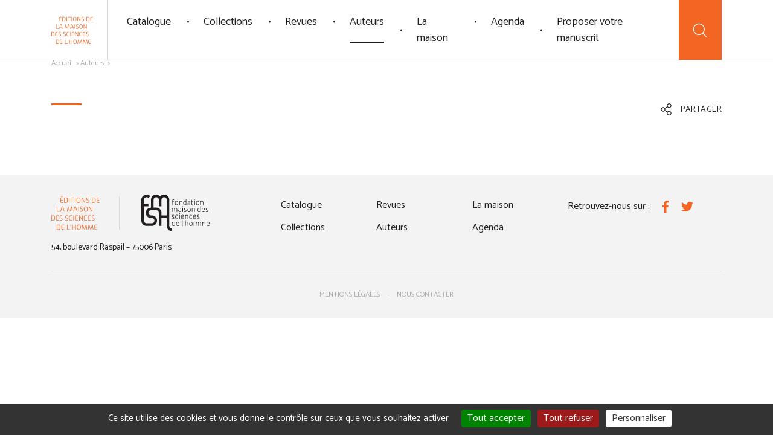

--- FILE ---
content_type: text/html; charset=UTF-8
request_url: https://www.editions-msh.fr/contributeur/17371/
body_size: 13328
content:

<!DOCTYPE html>
<html lang="en">
<head>
	<!-- Global site tag (gtag.js) - Google Analytics -->
	<!--<script async src="https://www.googletagmanager.com/gtag/js?id=UA-45875596-3"></script>
	<script>
	  window.dataLayer = window.dataLayer || [];
	  function gtag(){dataLayer.push(arguments);}
	  gtag('js', new Date());
	  gtag('config', 'UA-45875596-3');
	</script>-->

	<meta charset="UTF-8">
		<style>img:is([sizes="auto" i], [sizes^="auto," i]) { contain-intrinsic-size: 3000px 1500px }</style>
	<title>  - Éditions de la Maison des sciences de l&#039;homme</title> 
<meta name="robots" content="index, follow, max-snippet:-1, max-image-preview:large, max-video-preview:-1">
<link rel="canonical" href="https://www.editions-msh.fr/contributeur/17371/">
<meta property="og:url" content="https://www.editions-msh.fr/contributeur/17371/">
<meta property="og:site_name" content="Éditions de la Maison des sciences de l&#039;homme">
<meta property="og:locale" content="fr_FR">
<meta property="og:type" content="article">
<meta property="article:author" content="">
<meta property="article:publisher" content="">
<meta property="og:title" content=" - Éditions de la Maison des sciences de l&#039;homme">
<meta property="fb:pages" content="">
<meta property="fb:admins" content="">
<meta property="fb:app_id" content="">
<meta name="twitter:card" content="summary">
<meta name="twitter:site" content="">
<meta name="twitter:creator" content="">
<meta name="twitter:title" content=" - Éditions de la Maison des sciences de l&#039;homme">
    <meta name="description" content="..." />
<meta property="og:url" content="https://www.editions-msh.fr/contributeur/17371/"/>
<meta property="og:title" content="" />
<meta property="og:description" content="..." />
<meta property="og:type" content="article" />
<meta property="og:image" content="" />
<link rel='stylesheet' id='wp-block-library-css' href='https://www.editions-msh.fr/wp-includes/css/dist/block-library/style.min.css?ver=6.8.1' type='text/css' media='all' />
<style id='classic-theme-styles-inline-css' type='text/css'>
/*! This file is auto-generated */
.wp-block-button__link{color:#fff;background-color:#32373c;border-radius:9999px;box-shadow:none;text-decoration:none;padding:calc(.667em + 2px) calc(1.333em + 2px);font-size:1.125em}.wp-block-file__button{background:#32373c;color:#fff;text-decoration:none}
</style>
<style id='global-styles-inline-css' type='text/css'>
:root{--wp--preset--aspect-ratio--square: 1;--wp--preset--aspect-ratio--4-3: 4/3;--wp--preset--aspect-ratio--3-4: 3/4;--wp--preset--aspect-ratio--3-2: 3/2;--wp--preset--aspect-ratio--2-3: 2/3;--wp--preset--aspect-ratio--16-9: 16/9;--wp--preset--aspect-ratio--9-16: 9/16;--wp--preset--color--black: #000000;--wp--preset--color--cyan-bluish-gray: #abb8c3;--wp--preset--color--white: #ffffff;--wp--preset--color--pale-pink: #f78da7;--wp--preset--color--vivid-red: #cf2e2e;--wp--preset--color--luminous-vivid-orange: #ff6900;--wp--preset--color--luminous-vivid-amber: #fcb900;--wp--preset--color--light-green-cyan: #7bdcb5;--wp--preset--color--vivid-green-cyan: #00d084;--wp--preset--color--pale-cyan-blue: #8ed1fc;--wp--preset--color--vivid-cyan-blue: #0693e3;--wp--preset--color--vivid-purple: #9b51e0;--wp--preset--gradient--vivid-cyan-blue-to-vivid-purple: linear-gradient(135deg,rgba(6,147,227,1) 0%,rgb(155,81,224) 100%);--wp--preset--gradient--light-green-cyan-to-vivid-green-cyan: linear-gradient(135deg,rgb(122,220,180) 0%,rgb(0,208,130) 100%);--wp--preset--gradient--luminous-vivid-amber-to-luminous-vivid-orange: linear-gradient(135deg,rgba(252,185,0,1) 0%,rgba(255,105,0,1) 100%);--wp--preset--gradient--luminous-vivid-orange-to-vivid-red: linear-gradient(135deg,rgba(255,105,0,1) 0%,rgb(207,46,46) 100%);--wp--preset--gradient--very-light-gray-to-cyan-bluish-gray: linear-gradient(135deg,rgb(238,238,238) 0%,rgb(169,184,195) 100%);--wp--preset--gradient--cool-to-warm-spectrum: linear-gradient(135deg,rgb(74,234,220) 0%,rgb(151,120,209) 20%,rgb(207,42,186) 40%,rgb(238,44,130) 60%,rgb(251,105,98) 80%,rgb(254,248,76) 100%);--wp--preset--gradient--blush-light-purple: linear-gradient(135deg,rgb(255,206,236) 0%,rgb(152,150,240) 100%);--wp--preset--gradient--blush-bordeaux: linear-gradient(135deg,rgb(254,205,165) 0%,rgb(254,45,45) 50%,rgb(107,0,62) 100%);--wp--preset--gradient--luminous-dusk: linear-gradient(135deg,rgb(255,203,112) 0%,rgb(199,81,192) 50%,rgb(65,88,208) 100%);--wp--preset--gradient--pale-ocean: linear-gradient(135deg,rgb(255,245,203) 0%,rgb(182,227,212) 50%,rgb(51,167,181) 100%);--wp--preset--gradient--electric-grass: linear-gradient(135deg,rgb(202,248,128) 0%,rgb(113,206,126) 100%);--wp--preset--gradient--midnight: linear-gradient(135deg,rgb(2,3,129) 0%,rgb(40,116,252) 100%);--wp--preset--font-size--small: 13px;--wp--preset--font-size--medium: 20px;--wp--preset--font-size--large: 36px;--wp--preset--font-size--x-large: 42px;--wp--preset--spacing--20: 0.44rem;--wp--preset--spacing--30: 0.67rem;--wp--preset--spacing--40: 1rem;--wp--preset--spacing--50: 1.5rem;--wp--preset--spacing--60: 2.25rem;--wp--preset--spacing--70: 3.38rem;--wp--preset--spacing--80: 5.06rem;--wp--preset--shadow--natural: 6px 6px 9px rgba(0, 0, 0, 0.2);--wp--preset--shadow--deep: 12px 12px 50px rgba(0, 0, 0, 0.4);--wp--preset--shadow--sharp: 6px 6px 0px rgba(0, 0, 0, 0.2);--wp--preset--shadow--outlined: 6px 6px 0px -3px rgba(255, 255, 255, 1), 6px 6px rgba(0, 0, 0, 1);--wp--preset--shadow--crisp: 6px 6px 0px rgba(0, 0, 0, 1);}:where(.is-layout-flex){gap: 0.5em;}:where(.is-layout-grid){gap: 0.5em;}body .is-layout-flex{display: flex;}.is-layout-flex{flex-wrap: wrap;align-items: center;}.is-layout-flex > :is(*, div){margin: 0;}body .is-layout-grid{display: grid;}.is-layout-grid > :is(*, div){margin: 0;}:where(.wp-block-columns.is-layout-flex){gap: 2em;}:where(.wp-block-columns.is-layout-grid){gap: 2em;}:where(.wp-block-post-template.is-layout-flex){gap: 1.25em;}:where(.wp-block-post-template.is-layout-grid){gap: 1.25em;}.has-black-color{color: var(--wp--preset--color--black) !important;}.has-cyan-bluish-gray-color{color: var(--wp--preset--color--cyan-bluish-gray) !important;}.has-white-color{color: var(--wp--preset--color--white) !important;}.has-pale-pink-color{color: var(--wp--preset--color--pale-pink) !important;}.has-vivid-red-color{color: var(--wp--preset--color--vivid-red) !important;}.has-luminous-vivid-orange-color{color: var(--wp--preset--color--luminous-vivid-orange) !important;}.has-luminous-vivid-amber-color{color: var(--wp--preset--color--luminous-vivid-amber) !important;}.has-light-green-cyan-color{color: var(--wp--preset--color--light-green-cyan) !important;}.has-vivid-green-cyan-color{color: var(--wp--preset--color--vivid-green-cyan) !important;}.has-pale-cyan-blue-color{color: var(--wp--preset--color--pale-cyan-blue) !important;}.has-vivid-cyan-blue-color{color: var(--wp--preset--color--vivid-cyan-blue) !important;}.has-vivid-purple-color{color: var(--wp--preset--color--vivid-purple) !important;}.has-black-background-color{background-color: var(--wp--preset--color--black) !important;}.has-cyan-bluish-gray-background-color{background-color: var(--wp--preset--color--cyan-bluish-gray) !important;}.has-white-background-color{background-color: var(--wp--preset--color--white) !important;}.has-pale-pink-background-color{background-color: var(--wp--preset--color--pale-pink) !important;}.has-vivid-red-background-color{background-color: var(--wp--preset--color--vivid-red) !important;}.has-luminous-vivid-orange-background-color{background-color: var(--wp--preset--color--luminous-vivid-orange) !important;}.has-luminous-vivid-amber-background-color{background-color: var(--wp--preset--color--luminous-vivid-amber) !important;}.has-light-green-cyan-background-color{background-color: var(--wp--preset--color--light-green-cyan) !important;}.has-vivid-green-cyan-background-color{background-color: var(--wp--preset--color--vivid-green-cyan) !important;}.has-pale-cyan-blue-background-color{background-color: var(--wp--preset--color--pale-cyan-blue) !important;}.has-vivid-cyan-blue-background-color{background-color: var(--wp--preset--color--vivid-cyan-blue) !important;}.has-vivid-purple-background-color{background-color: var(--wp--preset--color--vivid-purple) !important;}.has-black-border-color{border-color: var(--wp--preset--color--black) !important;}.has-cyan-bluish-gray-border-color{border-color: var(--wp--preset--color--cyan-bluish-gray) !important;}.has-white-border-color{border-color: var(--wp--preset--color--white) !important;}.has-pale-pink-border-color{border-color: var(--wp--preset--color--pale-pink) !important;}.has-vivid-red-border-color{border-color: var(--wp--preset--color--vivid-red) !important;}.has-luminous-vivid-orange-border-color{border-color: var(--wp--preset--color--luminous-vivid-orange) !important;}.has-luminous-vivid-amber-border-color{border-color: var(--wp--preset--color--luminous-vivid-amber) !important;}.has-light-green-cyan-border-color{border-color: var(--wp--preset--color--light-green-cyan) !important;}.has-vivid-green-cyan-border-color{border-color: var(--wp--preset--color--vivid-green-cyan) !important;}.has-pale-cyan-blue-border-color{border-color: var(--wp--preset--color--pale-cyan-blue) !important;}.has-vivid-cyan-blue-border-color{border-color: var(--wp--preset--color--vivid-cyan-blue) !important;}.has-vivid-purple-border-color{border-color: var(--wp--preset--color--vivid-purple) !important;}.has-vivid-cyan-blue-to-vivid-purple-gradient-background{background: var(--wp--preset--gradient--vivid-cyan-blue-to-vivid-purple) !important;}.has-light-green-cyan-to-vivid-green-cyan-gradient-background{background: var(--wp--preset--gradient--light-green-cyan-to-vivid-green-cyan) !important;}.has-luminous-vivid-amber-to-luminous-vivid-orange-gradient-background{background: var(--wp--preset--gradient--luminous-vivid-amber-to-luminous-vivid-orange) !important;}.has-luminous-vivid-orange-to-vivid-red-gradient-background{background: var(--wp--preset--gradient--luminous-vivid-orange-to-vivid-red) !important;}.has-very-light-gray-to-cyan-bluish-gray-gradient-background{background: var(--wp--preset--gradient--very-light-gray-to-cyan-bluish-gray) !important;}.has-cool-to-warm-spectrum-gradient-background{background: var(--wp--preset--gradient--cool-to-warm-spectrum) !important;}.has-blush-light-purple-gradient-background{background: var(--wp--preset--gradient--blush-light-purple) !important;}.has-blush-bordeaux-gradient-background{background: var(--wp--preset--gradient--blush-bordeaux) !important;}.has-luminous-dusk-gradient-background{background: var(--wp--preset--gradient--luminous-dusk) !important;}.has-pale-ocean-gradient-background{background: var(--wp--preset--gradient--pale-ocean) !important;}.has-electric-grass-gradient-background{background: var(--wp--preset--gradient--electric-grass) !important;}.has-midnight-gradient-background{background: var(--wp--preset--gradient--midnight) !important;}.has-small-font-size{font-size: var(--wp--preset--font-size--small) !important;}.has-medium-font-size{font-size: var(--wp--preset--font-size--medium) !important;}.has-large-font-size{font-size: var(--wp--preset--font-size--large) !important;}.has-x-large-font-size{font-size: var(--wp--preset--font-size--x-large) !important;}
:where(.wp-block-post-template.is-layout-flex){gap: 1.25em;}:where(.wp-block-post-template.is-layout-grid){gap: 1.25em;}
:where(.wp-block-columns.is-layout-flex){gap: 2em;}:where(.wp-block-columns.is-layout-grid){gap: 2em;}
:root :where(.wp-block-pullquote){font-size: 1.5em;line-height: 1.6;}
</style>
<link rel="https://api.w.org/" href="https://www.editions-msh.fr/wp-json/" /><link rel="alternate" title="oEmbed (JSON)" type="application/json+oembed" href="https://www.editions-msh.fr/wp-json/oembed/1.0/embed?url=https%3A%2F%2Fwww.editions-msh.fr%2Fcontributeur%2F17371%2F" />
<link rel="alternate" title="oEmbed (XML)" type="text/xml+oembed" href="https://www.editions-msh.fr/wp-json/oembed/1.0/embed?url=https%3A%2F%2Fwww.editions-msh.fr%2Fcontributeur%2F17371%2F&#038;format=xml" />
	<meta http-equiv="X-UA-Compatible" content="IE=edge">
	<meta name="viewport" content="width=device-width, initial-scale=1.0">

	<link rel="icon" type="image/png" href="https://www.editions-msh.fr/wp-content/themes/efmsh/assets/img/favicon/favicon-96x96.png" sizes="96x96" />
	<link rel="icon" type="image/svg+xml" href="https://www.editions-msh.fr/wp-content/themes/efmsh/assets/img/favicon/favicon.svg" />
	<link rel="shortcut icon" href="https://www.editions-msh.fr/wp-content/themes/efmsh/assets/img/favicon/favicon.ico" />
	<link rel="apple-touch-icon" sizes="180x180" href="https://www.editions-msh.fr/wp-content/themes/efmsh/assets/img/favicon/apple-touch-icon.png" />
	<meta name="apple-mobile-web-app-title" content="EFMSH" />
	<link rel="manifest" href="https://www.editions-msh.fr/wp-content/themes/efmsh/assets/img/favicon/site.webmanifest" />

	<link rel="preconnect" href="https://fonts.googleapis.com">
	<link rel="preconnect" href="https://fonts.gstatic.com" crossorigin>
	<!-- <link href="https://fonts.googleapis.com/css2?family=Catamaran:wght@300;400;600;700&display=swap" rel="stylesheet"> -->
	<link href="https://fonts.googleapis.com/css2?family=Catamaran:wght@300&display=swap" rel="stylesheet">
	<link href="https://fonts.googleapis.com/css2?family=Catamaran&display=swap" rel="stylesheet">
	<link href="https://fonts.googleapis.com/css2?family=Catamaran:wght@600&display=swap" rel="stylesheet">
	<link href="https://fonts.googleapis.com/css2?family=Catamaran:wght@700&display=swap" rel="stylesheet">
		<link href="https://www.editions-msh.fr/wp-content/themes/efmsh/assets/css/style.min.css" rel="stylesheet">

	<script src="https://www.editions-msh.fr/wp-content/themes/efmsh/assets/js/vendor/Vibrant.min.js"></script>
	<script src="https://www.editions-msh.fr/wp-content/themes/efmsh/assets/js/vendor/color-thief.js"></script>
	<script src="https://www.editions-msh.fr/wp-content/themes/efmsh/assets/js/extras.js"></script>
	<script src="https://www.google.com/recaptcha/api.js" async defer></script>
	
	<script type="text/javascript" src="https://www.editions-msh.fr/wp-content/themes/efmsh/assets/js/tarteaucitron/tarteaucitron.js"></script>
	<script>
  	var tarteaucitronForceLanguage = "fr";
    tarteaucitron.init({
        "hashtag": "#tarteaucitron", /* Automatically open the panel with the hashtag */
        "serviceDefaultState": "wait",
		"cookieslist": false,
		"DenyAllCta" : true, /* Show the deny all button */
        "AcceptAllCta" : true, /* Show the accept all button when highPrivacy on */
        "highPrivacy": true,
		"handleBrowserDNTRequest": false,
		"mandatory": true, /* Show a message about mandatory cookies */
        "mandatoryCta": true,
		"googleConsentMode": true,
		"partnersList": false,
        "orientation": "bottom", /* the big banner should be on 'top' or 'bottom'? */
        "adblocker": false, /* Display a message if an adblocker is detected */
        "removeCredit": false, /* remove the credit link? */
        //"cookieDomain": ".example.com" /* Domain name on which the cookie for the subdomains will be placed */
		"showIcon": false,
		"showAlertSmall": false,
		
		"closePopup": false,
		"alwaysNeedConsent": false,
		
		
		
		
		
    });

    /*tarteaucitron.user.googletagmanagerId = 'UA-45875596-3';
    (tarteaucitron.job = tarteaucitron.job || []).push('googletagmanager');*/
    (tarteaucitron.job = tarteaucitron.job || []).push('youtube');
    (tarteaucitron.job = tarteaucitron.job || []).push('canalu');

    var _paq = window._paq = window._paq || [];
  	/* tracker methods like "setCustomDimension" should be called before "trackPageView" */
    _paq.push(['trackPageView']);
    _paq.push(['enableLinkTracking']);
    (function() {
    	var u="//matomo.msh-paris.fr/";
    	_paq.push(['setTrackerUrl', u+'matomo.php']);
    	_paq.push(['setSiteId', '2']);
    	var d=document, g=d.createElement('script'), s=d.getElementsByTagName('script')[0];
    	g.async=true; g.src=u+'matomo.js'; s.parentNode.insertBefore(g,s);
    })();
	</script>
</head>

<body>
	<svg xmlns="http://www.w3.org/2000/svg" xmlns:xlink="http://www.w3.org/1999/xlink" class="hide">	
	<symbol id="chevron-left" viewBox="0 0 320 512">
		<path fill="currentColor" d="M34.52 239.03L228.87 44.69c9.37-9.37 24.57-9.37 33.94 0l22.67 22.67c9.36 9.36 9.37 24.52.04 33.9L131.49 256l154.02 154.75c9.34 9.38 9.32 24.54-.04 33.9l-22.67 22.67c-9.37 9.37-24.57 9.37-33.94 0L34.52 272.97c-9.37-9.37-9.37-24.57 0-33.94z"></path>
	</symbol>
	<symbol id="chevron-right" viewBox="0 0 320 512">
		<path fill="currentColor" d="M285.476 272.971L91.132 467.314c-9.373 9.373-24.569 9.373-33.941 0l-22.667-22.667c-9.357-9.357-9.375-24.522-.04-33.901L188.505 256 34.484 101.255c-9.335-9.379-9.317-24.544.04-33.901l22.667-22.667c9.373-9.373 24.569-9.373 33.941 0L285.475 239.03c9.373 9.372 9.373 24.568.001 33.941z"></path>
	</symbol>
	<symbol id="chevron-down" viewBox="0 0 448 512">
		<path fill="currentColor" d="M207.029 381.476L12.686 187.132c-9.373-9.373-9.373-24.569 0-33.941l22.667-22.667c9.357-9.357 24.522-9.375 33.901-.04L224 284.505l154.745-154.021c9.379-9.335 24.544-9.317 33.901.04l22.667 22.667c9.373 9.373 9.373 24.569 0 33.941L240.971 381.476c-9.373 9.372-24.569 9.372-33.942 0z"></path>
	</symbol>
	<symbol id="home" viewBox="0 0 512 512">
		<path fill="currentColor" d="M374,216.672c-5.934,0-11,4.809-11,10.742V409h-49V274.977c0-5.934-5.199-10.977-11.133-10.977h-94.492 c-5.934,0-11.375,5.043-11.375,10.977V409h-49V227.414c0-5.933-5.066-10.742-11-10.742c-5.935,0-11,4.809-11,10.742v192.313 c0,5.934,5.07,10.273,11.004,10.273h237.234c5.934,0,10.762-4.34,10.762-10.273V227.414C385,221.481,379.934,216.672,374,216.672z M219,286h73v123h-73V286z"/>
		<path fill="currentColor" d="M433.754,207.934L261.871,85.004c-3.734-2.672-8.762-2.672-12.496,0L77.492,207.934c-4.824,3.449-5.937,10.16-2.484,14.988 c3.445,4.824,10.16,5.938,14.984,2.484l165.633-118.457L421.254,225.41c1.895,1.352,4.078,2.004,6.242,2.004 c3.348,0,6.648-1.562,8.742-4.492C439.691,218.094,438.578,211.383,433.754,207.934z"/>
	</symbol>
	<symbol id="search" viewBox="0 0 512 512">
		<path fill="currentColor" d="M432.602,418.558l-87.68-87.679C368.441,303.84,382.68,268.558,382.68,230c0-84.879-69.039-153.84-153.84-153.84 C143.961,76.16,75,145.199,75,230c0,84.801,69.039,153.84,153.84,153.84c38.559,0,73.84-14.239,100.879-37.758l87.68,87.68 c2.082,2.078,4.883,3.199,7.602,3.199s5.52-1.039,7.602-3.199C436.762,429.601,436.762,422.719,432.602,418.558L432.602,418.558z M96.52,230c0-72.961,59.359-132.238,132.242-132.238C301.719,97.762,361,157.121,361,230s-59.281,132.32-132.238,132.32 C155.879,362.32,96.52,302.961,96.52,230L96.52,230z M96.52,230"/>
	</symbol>
	<symbol id="play" viewBox="0 0 512 512">
	   <path fill="currentColor" d="M358.607,247.015l-141.87-96.552c-4.388-3.239-16.736-3.239-17.736,8.985v193.102 c1,12.226,13.66,12.435,17.736,8.985l141.518-96.552C361.911,262.791,367.28,253.806,358.607,247.015L358.607,247.015z M221,331.964 V180.036L331.862,256L221,331.964z"/>
		<path fill="currentColor" d="M256,0C114.615,0,0,114.615,0,256c0,141.386,114.615,256,256,256s256-114.614,256-256 C512,114.615,397.385,0,256,0z M256,490C126.765,490,22,385.234,22,256C22,126.766,126.765,22,256,22c129.233,0,234,104.767,234,234 C490,385.234,385.234,490,256,490z"/>
	</symbol>
	<symbol id="cart" viewBox="0 0 512 512">
		<path fill="currentColor" d="M200.483,386.449c-21.104,0-38.273,17.17-38.273,38.275c0,21.104,17.17,38.275,38.273,38.275 c21.104,0,38.274-17.172,38.274-38.275C238.757,403.619,221.589,386.449,200.483,386.449z M200.483,441.625 c-9.32,0-16.902-7.582-16.902-16.902c0-9.322,7.584-16.902,16.902-16.902c9.319,0,16.903,7.584,16.903,16.902 C217.388,434.045,209.804,441.625,200.483,441.625z"/>
		<path fill="currentColor" d="M334.736,386.449c-21.104,0-38.274,17.17-38.274,38.275c0,21.104,17.17,38.275,38.274,38.275 c21.105,0,38.275-17.172,38.275-38.275C373.013,403.619,355.843,386.449,334.736,386.449z M334.736,441.625 c-9.319,0-16.901-7.582-16.901-16.902c0-9.322,7.582-16.902,16.901-16.902c9.322,0,16.904,7.584,16.904,16.902 C351.641,434.045,344.057,441.625,334.736,441.625z"/>
		<path fill="currentColor" d="M344.161,184.646H191.034c-5.9,0-10.687,5.099-10.687,11c0,5.902,4.785,11,10.687,11h153.127 c5.899,0,10.686-5.098,10.686-11C354.847,189.745,350.061,184.646,344.161,184.646z"/>
		<path fill="currentColor" d="M335.827,240.646H199.37c-5.902,0-10.687,4.601-10.687,10.5c0,5.903,4.783,10.5,10.687,10.5h136.457 c5.899,0,10.686-4.598,10.686-10.5C346.513,245.247,341.727,240.646,335.827,240.646z"/>
		<path fill="currentColor" d="M448.391,137.419c-4.074-5.002-10.111-7.773-16.563-7.773H98.987l-6.722-32.727c-1.403-6.808-6.047-12.568-12.422-15.339 l-46.9-20.378c-5.415-2.354-11.708,0.121-14.057,5.532c-2.351,5.415,0.134,11.701,5.546,14.05l46.901,20.356l51.701,251.208 c2.039,9.885,10.84,17.297,20.932,17.297h255.994c5.899,0,10.686-5.102,10.686-11c0-5.902-4.785-11-10.686-11H143.97l-6.289-30 h264.258c10.094,0,18.896-7.363,20.933-17.246l29.887-145.122C454.059,148.959,452.468,142.421,448.391,137.419z M401.938,295.646 H133.278l-29.888-145h328.437L401.938,295.646z"/>
	</symbol>	
	<symbol id="marker" viewBox="0 0 384 512">
		<path fill="currentColor" d="M192 96c-52.935 0-96 43.065-96 96s43.065 96 96 96 96-43.065 96-96-43.065-96-96-96zm0 160c-35.29 0-64-28.71-64-64s28.71-64 64-64 64 28.71 64 64-28.71 64-64 64zm0-256C85.961 0 0 85.961 0 192c0 77.413 26.97 99.031 172.268 309.67 9.534 13.772 29.929 13.774 39.465 0C357.03 291.031 384 269.413 384 192 384 85.961 298.039 0 192 0zm0 473.931C52.705 272.488 32 256.494 32 192c0-42.738 16.643-82.917 46.863-113.137S149.262 32 192 32s82.917 16.643 113.137 46.863S352 149.262 352 192c0 64.49-20.692 80.47-160 281.931z"/>
	</symbol>
	<symbol id="share" viewBox="0 0 448 512">
		<path fill="currentColor" d="M352 320c-28.6 0-54.2 12.5-71.8 32.3l-95.5-59.7c9.6-23.4 9.7-49.8 0-73.2l95.5-59.7c17.6 19.8 43.2 32.3 71.8 32.3 53 0 96-43 96-96S405 0 352 0s-96 43-96 96c0 13 2.6 25.3 7.2 36.6l-95.5 59.7C150.2 172.5 124.6 160 96 160c-53 0-96 43-96 96s43 96 96 96c28.6 0 54.2-12.5 71.8-32.3l95.5 59.7c-4.7 11.3-7.2 23.6-7.2 36.6 0 53 43 96 96 96s96-43 96-96c-.1-53-43.1-96-96.1-96zm0-288c35.3 0 64 28.7 64 64s-28.7 64-64 64-64-28.7-64-64 28.7-64 64-64zM96 320c-35.3 0-64-28.7-64-64s28.7-64 64-64 64 28.7 64 64-28.7 64-64 64zm256 160c-35.3 0-64-28.7-64-64s28.7-64 64-64 64 28.7 64 64-28.7 64-64 64z"/>
	</symbol>
	<symbol id="envelope" viewBox="0 0 512 512">
		<path fill="currentColor" d="M464 64H48C21.49 64 0 85.49 0 112v288c0 26.51 21.49 48 48 48h416c26.51 0 48-21.49 48-48V112c0-26.51-21.49-48-48-48zm0 48v40.805c-22.422 18.259-58.168 46.651-134.587 106.49-16.841 13.247-50.201 45.072-73.413 44.701-23.208.375-56.579-31.459-73.413-44.701C106.18 199.465 70.425 171.067 48 152.805V112h416zM48 400V214.398c22.914 18.251 55.409 43.862 104.938 82.646 21.857 17.205 60.134 55.186 103.062 54.955 42.717.231 80.509-37.199 103.053-54.947 49.528-38.783 82.032-64.401 104.947-82.653V400H48z"/>
	</symbol>
	<symbol id="info" viewBox="0 0 192 512">
		<path fill="currentColor" d="M20 424.229h20V279.771H20c-11.046 0-20-8.954-20-20V212c0-11.046 8.954-20 20-20h112c11.046 0 20 8.954 20 20v212.229h20c11.046 0 20 8.954 20 20V492c0 11.046-8.954 20-20 20H20c-11.046 0-20-8.954-20-20v-47.771c0-11.046 8.954-20 20-20zM96 0C56.235 0 24 32.235 24 72s32.235 72 72 72 72-32.235 72-72S135.764 0 96 0z"/>
	</symbol>
	<symbol id="settings" viewBox="0 0 512 512">
		<path fill="currentColor" d="M270.5,249.551V14.391C270.5,6.396,264.494,0,256.5,0c-7.995,0-14,6.396-14,14.392v235.159 c-34,6.716-58.63,36.244-58.63,71.636c0,35.391,24.63,64.919,58.63,71.635v104.682c0,7.995,6.005,14.391,14,14.391 c7.994,0,14-6.396,14-14.391V392.821c34-6.716,58.63-36.244,58.63-71.635C329.13,285.901,304.5,256.266,270.5,249.551z M256.533,365.425c-24.412,0-44.239-19.827-44.239-44.238c0-24.412,19.827-44.239,44.239-44.239 c24.411,0,44.238,19.827,44.238,44.239C300.772,345.597,280.945,365.425,256.533,365.425z"/>
		<path fill="currentColor" d="M94.5,128.88V14.391C94.5,6.396,87.996,0,80.001,0S65.5,6.396,65.5,14.391V128.88c-33,6.716-58.63,36.244-58.63,71.635 c0,35.392,25.63,64.92,58.63,71.636v225.353c0,7.995,6.505,14.391,14.5,14.391s14.5-6.396,14.5-14.391V272.044 c34-6.716,58.63-36.244,58.63-71.636C153.13,165.017,128.5,135.595,94.5,128.88z M80.323,244.754 c-24.412,0-44.239-19.827-44.239-44.239c0-24.411,19.827-44.238,44.239-44.238c24.411,0,44.238,19.827,44.238,44.238 C124.562,224.927,104.628,244.754,80.323,244.754z"/>
		<path fill="currentColor" d="M446.5,128.88V14.391C446.5,6.396,439.996,0,432,0c-7.994,0-14.5,6.396-14.5,14.392V128.88 c-34,6.716-58.63,36.244-58.63,71.635c0,35.392,24.63,64.92,58.63,71.636v225.459c0,7.995,6.506,14.392,14.5,14.392 c7.996,0,14.5-6.396,14.5-14.392V272.044c33-6.716,58.63-36.244,58.63-71.636C505.13,165.017,479.5,135.595,446.5,128.88z M431.677,244.754c-24.412,0-44.239-19.827-44.239-44.239c0-24.411,19.827-44.238,44.239-44.238 c24.411,0,44.238,19.827,44.238,44.238C475.915,224.927,456.088,244.754,431.677,244.754z"/>
	</symbol>
	<symbol id="close" viewBox="0 0 320 512">
		<path fill="currentColor" d="M207.6 256l107.72-107.72c6.23-6.23 6.23-16.34 0-22.58l-25.03-25.03c-6.23-6.23-16.34-6.23-22.58 0L160 208.4 52.28 100.68c-6.23-6.23-16.34-6.23-22.58 0L4.68 125.7c-6.23 6.23-6.23 16.34 0 22.58L112.4 256 4.68 363.72c-6.23 6.23-6.23 16.34 0 22.58l25.03 25.03c6.23 6.23 16.34 6.23 22.58 0L160 303.6l107.72 107.72c6.23 6.23 16.34 6.23 22.58 0l25.03-25.03c6.23-6.23 6.23-16.34 0-22.58L207.6 256z"/>
	</symbol>
	<symbol id="close-circle" viewBox="0 0 512 512">
		<path fill="currentColor" d="M256,0C114.846,0,0,114.836,0,256c0,141.165,114.846,256.001,256,256.001S512,397.165,512,256 C512,114.836,397.155,0,256,0z M256,492.308C125.706,492.308,19.693,386.295,19.693,256C19.693,125.706,125.706,19.692,256,19.692 S492.308,125.706,492.308,256C492.308,386.295,386.294,492.308,256,492.308z"/>
		<path fill="currentColor" d="M351.576,160.424c-3.85-3.85-10.072-3.85-13.923,0L256,242.078l-81.654-81.654 c-3.85-3.85-10.072-3.85-13.923,0c-3.85,3.85-3.85,10.072,0,13.922L242.077,256l-81.654,81.654c-3.85,3.85-3.85,10.072,0,13.923 c1.92,1.92,4.44,2.885,6.962,2.885c2.521,0,5.041-0.965,6.961-2.885L256,269.923l81.653,81.654c1.92,1.92,4.441,2.885,6.962,2.885 s5.041-0.965,6.961-2.885c3.85-3.85,3.85-10.073,0-13.923L269.922,256l81.654-81.654 C355.426,170.496,355.426,164.273,351.576,160.424z"/>
	</symbol>
	<symbol id="facebook" viewBox="0 0 264 512">
		<path fill="currentColor" d="M76.7 512V283H0v-91h76.7v-71.7C76.7 42.4 124.3 0 193.8 0c33.3 0 61.9 2.5 70.2 3.6V85h-48.2c-37.8 0-45.1 18-45.1 44.3V192H256l-11.7 91h-73.6v229"></path>
	</symbol>
	<symbol id="twitter" viewBox="0 0 512 512">
		<path fill="currentColor" d="M459.37 151.716c.325 4.548.325 9.097.325 13.645 0 138.72-105.583 298.558-298.558 298.558-59.452 0-114.68-17.219-161.137-47.106 8.447.974 16.568 1.299 25.34 1.299 49.055 0 94.213-16.568 130.274-44.832-46.132-.975-84.792-31.188-98.112-72.772 6.498.974 12.995 1.624 19.818 1.624 9.421 0 18.843-1.3 27.614-3.573-48.081-9.747-84.143-51.98-84.143-102.985v-1.299c13.969 7.797 30.214 12.67 47.431 13.319-28.264-18.843-46.781-51.005-46.781-87.391 0-19.492 5.197-37.36 14.294-52.954 51.655 63.675 129.3 105.258 216.365 109.807-1.624-7.797-2.599-15.918-2.599-24.04 0-57.828 46.782-104.934 104.934-104.934 30.213 0 57.502 12.67 76.67 33.137 23.715-4.548 46.456-13.32 66.599-25.34-7.798 24.366-24.366 44.833-46.132 57.827 21.117-2.273 41.584-8.122 60.426-16.243-14.292 20.791-32.161 39.308-52.628 54.253z"></path>
	</symbol>
	<symbol id="linkedin" viewBox="0 0 448 512">
		<path fill="currentColor" d="M100.3 480H7.4V180.9h92.9V480zM53.8 140.1C24.1 140.1 0 115.5 0 85.8 0 56.1 24.1 32 53.8 32c29.7 0 53.8 24.1 53.8 53.8 0 29.7-24.1 54.3-53.8 54.3zM448 480h-92.7V334.4c0-34.7-.7-79.2-48.3-79.2-48.3 0-55.7 37.7-55.7 76.7V480h-92.8V180.9h89.1v40.8h1.3c12.4-23.5 42.7-48.3 87.9-48.3 94 0 111.3 61.9 111.3 142.3V480z"></path>
	</symbol>
	<symbol id="youtube" viewBox="0 0 576 512">
		<path fill="currentColor" d="M549.655 124.083c-6.281-23.65-24.787-42.276-48.284-48.597C458.781 64 288 64 288 64S117.22 64 74.629 75.486c-23.497 6.322-42.003 24.947-48.284 48.597-11.412 42.867-11.412 132.305-11.412 132.305s0 89.438 11.412 132.305c6.281 23.65 24.787 41.5 48.284 47.821C117.22 448 288 448 288 448s170.78 0 213.371-11.486c23.497-6.321 42.003-24.171 48.284-47.821 11.412-42.867 11.412-132.305 11.412-132.305s0-89.438-11.412-132.305zm-317.51 213.508V175.185l142.739 81.205-142.739 81.201z"></path>
	</symbol>
	<symbol id="sms" viewBox="0 0 512 512">
		<path fill="currentColor" d="M256 32C114.6 32 0 125.1 0 240c0 49.6 21.4 95 57 130.7C44.5 421.1 2.7 466 2.2 466.5c-2.2 2.3-2.8 5.7-1.5 8.7 1.3 3 4.1 4.8 7.3 4.8 66.3 0 116-31.8 140.6-51.4 32.7 12.3 69 19.4 107.4 19.4 141.4 0 256-93.1 256-208S397.4 32 256 32zM128.2 304H116c-4.4 0-8-3.6-8-8v-16c0-4.4 3.6-8 8-8h12.3c6 0 10.4-3.5 10.4-6.6 0-1.3-.8-2.7-2.1-3.8l-21.9-18.8c-8.5-7.2-13.3-17.5-13.3-28.1 0-21.3 19-38.6 42.4-38.6H156c4.4 0 8 3.6 8 8v16c0 4.4-3.6 8-8 8h-12.3c-6 0-10.4 3.5-10.4 6.6 0 1.3.8 2.7 2.1 3.8l21.9 18.8c8.5 7.2 13.3 17.5 13.3 28.1.1 21.3-19 38.6-42.4 38.6zm191.8-8c0 4.4-3.6 8-8 8h-16c-4.4 0-8-3.6-8-8v-68.2l-24.8 55.8c-2.9 5.9-11.4 5.9-14.3 0L224 227.8V296c0 4.4-3.6 8-8 8h-16c-4.4 0-8-3.6-8-8V192c0-8.8 7.2-16 16-16h16c6.1 0 11.6 3.4 14.3 8.8l17.7 35.4 17.7-35.4c2.7-5.4 8.3-8.8 14.3-8.8h16c8.8 0 16 7.2 16 16v104zm48.3 8H356c-4.4 0-8-3.6-8-8v-16c0-4.4 3.6-8 8-8h12.3c6 0 10.4-3.5 10.4-6.6 0-1.3-.8-2.7-2.1-3.8l-21.9-18.8c-8.5-7.2-13.3-17.5-13.3-28.1 0-21.3 19-38.6 42.4-38.6H396c4.4 0 8 3.6 8 8v16c0 4.4-3.6 8-8 8h-12.3c-6 0-10.4 3.5-10.4 6.6 0 1.3.8 2.7 2.1 3.8l21.9 18.8c8.5 7.2 13.3 17.5 13.3 28.1.1 21.3-18.9 38.6-42.3 38.6z"></path>
	</symbol>
	<symbol id="whatsapp" viewBox="0 0 448 512">
		<path fill="currentColor" d="M380.9 97.1C339 55.1 283.2 32 223.9 32c-122.4 0-222 99.6-222 222 0 39.1 10.2 77.3 29.6 111L0 480l117.7-30.9c32.4 17.7 68.9 27 106.1 27h.1c122.3 0 224.1-99.6 224.1-222 0-59.3-25.2-115-67.1-157zm-157 341.6c-33.2 0-65.7-8.9-94-25.7l-6.7-4-69.8 18.3L72 359.2l-4.4-7c-18.5-29.4-28.2-63.3-28.2-98.2 0-101.7 82.8-184.5 184.6-184.5 49.3 0 95.6 19.2 130.4 54.1 34.8 34.9 56.2 81.2 56.1 130.5 0 101.8-84.9 184.6-186.6 184.6zm101.2-138.2c-5.5-2.8-32.8-16.2-37.9-18-5.1-1.9-8.8-2.8-12.5 2.8-3.7 5.6-14.3 18-17.6 21.8-3.2 3.7-6.5 4.2-12 1.4-32.6-16.3-54-29.1-75.5-66-5.7-9.8 5.7-9.1 16.3-30.3 1.8-3.7.9-6.9-.5-9.7-1.4-2.8-12.5-30.1-17.1-41.2-4.5-10.8-9.1-9.3-12.5-9.5-3.2-.2-6.9-.2-10.6-.2-3.7 0-9.7 1.4-14.8 6.9-5.1 5.6-19.4 19-19.4 46.3 0 27.3 19.9 53.7 22.6 57.4 2.8 3.7 39.1 59.7 94.8 83.8 35.2 15.2 49 16.5 66.6 13.9 10.7-1.6 32.8-13.4 37.4-26.4 4.6-13 4.6-24.1 3.2-26.4-1.3-2.5-5-3.9-10.5-6.6z"></path>
	</symbol>
</svg>
	<div class="wrapper">
		<a class="sr-only sr-only-focusable" href="#main">Aller au contenu</a>

		<header class="header">
			<div class="header-container container">

				<a href="https://www.editions-msh.fr" class="header-logo">
					<img src="https://www.editions-msh.fr/wp-content/themes/efmsh/assets/img/logo-editions-fmsh.svg" alt="Éditions de la maison des sciences de l’homme" class="img-fluid">
				</a>

				<div class="header-content">
					<nav class="header-nav">
						<ul class="header-nav-list list-unstyled">
							<!-- <li class="header-nav-item"><a href="https://www.editions-msh.fr" class="header-nav-link"><svg width="24" height="24" aria-hidden="true" focusable="false" class="nav-link-icon"><use xlink:href="#home"></use></svg><span class="sr-only">Accueil</span></a></li> -->

							<li class="header-nav-item has-sub-nav">
								<a href="https://www.editions-msh.fr/catalogue/" class="header-nav-link">Catalogue <svg width="12" height="12" aria-hidden="true" focusable="false" class="header-nav-link-icon"><use xlink:href="#chevron-right"></use></svg></a>

																								<div class="sub-nav sub-nav-categories bg-gray">
									<h3 class="sub-nav-title sub-nav-close"><svg width="12" height="12" aria-hidden="true" focusable="false" class="sub-nav-icon"><use xlink:href="#chevron-left"></use></svg> Nos Disciplines</h3>

									<ul class="sub-nav-list list-unstyled">
																				<li class="sub-nav-item"><a href="https://www.editions-msh.fr/domaine/anthropologie-ethnologie/" class="sub-nav-link">Anthropologie, Ethnologie</a></li>
																				<li class="sub-nav-item"><a href="https://www.editions-msh.fr/domaine/archeologie/" class="sub-nav-link">Archéologie</a></li>
																				<li class="sub-nav-item"><a href="https://www.editions-msh.fr/domaine/arts/" class="sub-nav-link">Arts</a></li>
																				<li class="sub-nav-item"><a href="https://www.editions-msh.fr/domaine/droit/" class="sub-nav-link">Droit</a></li>
																				<li class="sub-nav-item"><a href="https://www.editions-msh.fr/domaine/economie/" class="sub-nav-link">Économie</a></li>
																				<li class="sub-nav-item"><a href="https://www.editions-msh.fr/domaine/education/" class="sub-nav-link">Éducation</a></li>
																				<li class="sub-nav-item"><a href="https://www.editions-msh.fr/domaine/geographie-humaine/" class="sub-nav-link">Géographie humaine</a></li>
																				<li class="sub-nav-item"><a href="https://www.editions-msh.fr/domaine/histoire/" class="sub-nav-link">Histoire</a></li>
																				<li class="sub-nav-item"><a href="https://www.editions-msh.fr/domaine/linguistique/" class="sub-nav-link">Linguistique</a></li>
																				<li class="sub-nav-item"><a href="https://www.editions-msh.fr/domaine/litterature/" class="sub-nav-link">Littérature</a></li>
																				<li class="sub-nav-item"><a href="https://www.editions-msh.fr/domaine/patrimoine/" class="sub-nav-link">Patrimoine</a></li>
																				<li class="sub-nav-item"><a href="https://www.editions-msh.fr/domaine/philosophie/" class="sub-nav-link">Philosophie</a></li>
																				<li class="sub-nav-item"><a href="https://www.editions-msh.fr/domaine/psychologie/" class="sub-nav-link">Psychologie</a></li>
																				<li class="sub-nav-item"><a href="https://www.editions-msh.fr/domaine/religions-laicites/" class="sub-nav-link">Religions, laïcités</a></li>
																				<li class="sub-nav-item"><a href="https://www.editions-msh.fr/domaine/reseaux-et-medias/" class="sub-nav-link">Réseaux et médias</a></li>
																				<li class="sub-nav-item"><a href="https://www.editions-msh.fr/domaine/sciences-et-techniques/" class="sub-nav-link">Sciences et techniques</a></li>
																				<li class="sub-nav-item"><a href="https://www.editions-msh.fr/domaine/sciences-politiques/" class="sub-nav-link">Sciences politiques</a></li>
																				<li class="sub-nav-item"><a href="https://www.editions-msh.fr/domaine/societe-et-sciences-sociales/" class="sub-nav-link">Société et sciences sociales</a></li>
																			</ul>

									<div class="sub-nav-btn-wrapper">
										<a href="https://www.editions-msh.fr/catalogue/" class="btn btn-primary sub-nav-btn">Toutes nos disciplines</a>
									</div>
								</div>
															</li>

							<li class="header-nav-item has-sub-nav">
								<a href="https://www.editions-msh.fr/collections/" class="header-nav-link">Collections <svg width="12" height="12" aria-hidden="true" focusable="false" class="header-nav-link-icon"><use xlink:href="#chevron-right"></use></svg></a>

																								<div class="sub-nav sub-nav-collections bg-gray">
									<h3 class="sub-nav-title sub-nav-close"><svg width="12" height="12" aria-hidden="true" focusable="false" class="sub-nav-icon"><use xlink:href="#chevron-left"></use></svg> Nos collections phares</h3>

									<ul class="sub-nav-list list-unstyled">
																				<li class="sub-nav-item"><a href="https://www.editions-msh.fr/collection/54/" class="sub-nav-link">54</a></li>
																				<li class="sub-nav-item"><a href="https://www.editions-msh.fr/collection/54-poche/" class="sub-nav-link">54 Poche</a></li>
																				<li class="sub-nav-item"><a href="https://www.editions-msh.fr/collection/afriques/" class="sub-nav-link">Afrique(s)</a></li>
																				<li class="sub-nav-item"><a href="https://www.editions-msh.fr/collection/ameriques/" class="sub-nav-link">Amérique(s)</a></li>
																				<li class="sub-nav-item"><a href="https://www.editions-msh.fr/collection/asies/" class="sub-nav-link">Asie(s)</a></li>
																				<li class="sub-nav-item"><a href="https://www.editions-msh.fr/collection/bibliotheque-allemande/" class="sub-nav-link">Bibliothèque allemande</a></li>
																				<li class="sub-nav-item"><a href="https://www.editions-msh.fr/collection/documents-darcheologie-francaise/" class="sub-nav-link">Documents d'archéologie française</a></li>
																				<li class="sub-nav-item"><a href="https://www.editions-msh.fr/collection/ethnologie-de-la-france-et-des-mondes-contemporains/" class="sub-nav-link">Ethnologie de la France et des mondes contemporains</a></li>
																				<li class="sub-nav-item"><a href="https://www.editions-msh.fr/collection/interventions/" class="sub-nav-link">Interventions</a></li>
																				<li class="sub-nav-item"><a href="https://www.editions-msh.fr/collection/passages/" class="sub-nav-link">Passages</a></li>
																				<li class="sub-nav-item"><a href="https://www.editions-msh.fr/collection/passerelles-serie-francaise/" class="sub-nav-link">Passerelles</a></li>
																			</ul>

									<div class="sub-nav-btn-wrapper">
										<a href="https://www.editions-msh.fr/collections/" class="btn btn-primary sub-nav-btn">Toutes nos collections</a>
									</div>
								</div>
															</li>

							<li class="header-nav-item  has-sub-nav">
								<a href="https://www.editions-msh.fr/revues/" class="header-nav-link">Revues <svg width="12" height="12" aria-hidden="true" focusable="false" class="header-nav-link-icon"><use xlink:href="#chevron-right"></use></svg></a>

																<div class="sub-nav sub-nav-revues bg-gray">
									<h3 class="sub-nav-title sub-nav-close"><svg width="12" height="12" aria-hidden="true" focusable="false" class="sub-nav-icon"><use xlink:href="#chevron-left"></use></svg> Nos revues phares</h3>

									<ul class="sub-nav-list list-unstyled">
																				<li class="sub-nav-item"><a href="https://www.editions-msh.fr/revue/information-sur-les-sciences-sociales/" class="sub-nav-link">Information sur les sciences sociales</a></li>
																				<li class="sub-nav-item"><a href="https://www.editions-msh.fr/revue/langage-et-societe/" class="sub-nav-link">Langage et société</a></li>
																				<li class="sub-nav-item"><a href="https://www.editions-msh.fr/revue/les-nouvelles-de-larcheologie/" class="sub-nav-link">Les Nouvelles de l'archéologie</a></li>
																				<li class="sub-nav-item"><a href="https://www.editions-msh.fr/revue/polygraphes-approches-metissees-des-actes-graphiques/" class="sub-nav-link">Polygraphe(s), approches métissées des actes graphiques</a></li>
																				<li class="sub-nav-item"><a href="https://www.editions-msh.fr/revue/quaderni/" class="sub-nav-link">Quaderni</a></li>
																				<li class="sub-nav-item"><a href="https://www.editions-msh.fr/revue/socio/" class="sub-nav-link">Socio</a></li>
																				<li class="sub-nav-item"><a href="https://www.editions-msh.fr/revue/violence-an-international-journal/" class="sub-nav-link">Violence: an international journal</a></li>
																			</ul>

									<div class="sub-nav-btn-wrapper">
										<a href="https://www.editions-msh.fr/revues/" class="btn btn-primary sub-nav-btn">Toutes nos revues</a>
									</div>
								</div>
															</li>
							
							<li class="header-nav-item"><a href="https://www.editions-msh.fr/auteurs/" class="header-nav-link current">Auteurs</a></li>

							<li class="header-nav-item"><a href="https://www.editions-msh.fr/maison/" class="header-nav-link">La maison</a></li>

							<li class="header-nav-item"><a href="https://www.editions-msh.fr/agenda/" class="header-nav-link">Agenda</a></li>

							<li class="header-nav-item"><a href="https://www.editions-msh.fr/proposer-votre-manuscrit/" class="header-nav-link">Proposer votre manuscrit</a></li>
						</ul>
					</nav>

					<button type="button" class="js-toggle-search" aria-label="Recherche">
						<svg width="32" height="32" aria-hidden="true" focusable="false" class="js-toggle-search-icon"><use xlink:href="#search"></use></svg>
						<svg width="32" height="32" aria-hidden="true" focusable="false" class="js-toggle-close-icon"><use xlink:href="#close-circle"></use></svg>
					</button>

					<form action="https://www.editions-msh.fr/recherche/" role="search" class="header-search-form" id="headersearchform" name="headersearchform" method="post">
						<input type="hidden" value="" name="pagesrc" id="pagesrc">
						<input type="hidden" value="" name="layersrc" id="layersrc">
						<input type="hidden" value="" name="domaines" id="domaines">
						<input type="hidden" value="" name="collections" id="collections">
						<label for="search_keywords" class="sr-only">Recherche</label>
						<input type="search" value="" placeholder="Recherche par titre, par auteur, par ISBN..." aria-label="Recherche par titre, par auteur, par ISBN..." name="search_keywords" id="search_keywords" class="header-search-input">
						<svg width="32" height="32" aria-hidden="true" focusable="false" class="header-search-icon"><use xlink:href="#search"></use></svg>
					</form>

					<button type="button" class="js-toggle-nav" aria-label="Menu">
						<span class="js-toggle-nav-icon"></span>
					</button>
				</div>
			</div>
		</header>

		<main id="main">
<section class="author">
	<div class="container">
								<nav aria-label="breadcrumb">
			<ol class="breadcrumb list-inline">
				<li class="breadcrumb-item"><a href="https://www.editions-msh.fr" class="breadcrumb-link">Accueil</a></li>
								<li class="breadcrumb-item"><a href="https://www.editions-msh.fr/auteurs/" class="breadcrumb-link">Auteurs</a></li>
								<li aria-current="page" class="breadcrumb-item"><span class="breadcrumb-link"></span></li>
			</ol>
		</nav>
		<div class="author-inner">
			<h1 class="author-title has-line-left"></h1>

			<div class="author-content-wrapper">
								
				<div class="author-content">
					
					
					
									</div>
			</div>

															<div class="share">
							<h3 class="share-title"><svg width="20" height="20" class="share-title-icon"><use xlink:href="#share"></use></svg> Partager</h3>
							<ul class="share-list list-unstyled">
								<li class="share-item"><a href="https://www.facebook.com/sharer/sharer.php?u=" class="share-link share-facebook" target="_blank"><span class="share-icon"><svg width="16" height="16"><use xlink:href="#facebook"></use></svg></span> Facebook</a></li>
								<li class="share-item"><a href="https://twitter.com/intent/tweet/?url=" class="share-link share-twitter" target="_blank"><span class="share-icon"><svg width="16" height="16"><use xlink:href="#twitter"></use></svg></span> Twitter</a></li>
								<li class="share-item"><a href="mailto:?subject=Éditions de la Maison des sciences de l&#039;homme&body=" class="share-link share-mail" target="_blank"><span class="share-icon"><svg width="16" height="16"><use xlink:href="#envelope"></use></svg></span> Courriel</a></li>
							</ul>
						</div>		</div>
	</div>
</section><!-- author -->






		</main>

		<footer class="footer">
			
			<div class="footer-bottom bg-gray">
				<div class="container">
					<div class="row">
						<div class="col-lg-4">
							<div class="footer-logos">
								<a href="https://www.editions-msh.fr" class="logo-link">
									<img src="https://www.editions-msh.fr/wp-content/themes/efmsh/assets/img/logo-editions-fmsh.svg" alt="Éditions fondation de la maison des sciences de l’homme" class="img-fluid" width="80">
								</a>

								<a href="https://www.fmsh.fr/" class="logo-link" target="_blank">
									<img src="https://www.editions-msh.fr/wp-content/themes/efmsh/assets/img/logo-fmsh.svg" alt="Fondation maison des sciences de l’homme" width="113"><span class="sr-only"> (nouvelle fenêtre)</span>
								</a>
							</div>

							<address class="footer-address">
								54, boulevard Raspail – 75006 Paris
							</address>
						</div>

						<div class="col-lg-4 col-xl-5">
							<nav class="footer-nav">
								<ul class="footer-nav-list list-unstyled">
									<li class="footer-nav-item"><a href="https://www.editions-msh.fr/catalogue/" class="footer-nav-link">Catalogue</a></li>
									<li class="footer-nav-item"><a href="https://www.editions-msh.fr/collections/" class="footer-nav-link">Collections</a></li>
									<li class="footer-nav-item"><a href="https://www.editions-msh.fr/revues/" class="footer-nav-link">Revues</a></li>
									<li class="footer-nav-item"><a href="https://www.editions-msh.fr/auteurs/" class="footer-nav-link current">Auteurs</a></li>
									<li class="footer-nav-item"><a href="https://www.editions-msh.fr/maison/" class="footer-nav-link">La maison</a></li>
									<li class="footer-nav-item"><a href="https://www.editions-msh.fr/agenda/" class="footer-nav-link">Agenda</a></li>
								</ul>
							</nav>
						</div>
						
						<div class="col-lg-4 col-xl-3">
							<div class="footer-social">
								<div class="footer-social-wrapper">
									<span class="footer-social-title">Retrouvez-nous sur :</span>

									<ul class="footer-social-list list-unstyled">
										<li><a href="https://fr-fr.facebook.com/EditionsMSH/" class="footer-social-link" target="_blank"><span class="sr-only">Facebook</span><svg width="20" height="20" aria-hidden="true" focusable="false" class="icon"><use xlink:href="#facebook"></use></svg></a></li>
										<li><a href="https://twitter.com/editionsmsh" class="footer-social-link" target="_blank"><span class="sr-only">Twitter</span><svg width="20" height="20" aria-hidden="true" focusable="false" class="icon"><use xlink:href="#twitter"></use></svg></a></li>
									</ul>
								</div>

								<!-- <ul class="footer-social-list list-unstyled">
									<li><a href="https://fr-fr.facebook.com/EditionsMSH/" class="footer-social-link" target="_blank"><span class="sr-only">Facebook</span><svg width="20" height="20" aria-hidden="true" focusable="false" class="icon"><use xlink:href="#facebook"></use></svg></a></li>
									<li><a href="https://twitter.com/editionsmsh" class="footer-social-link" target="_blank"><span class="sr-only">Twitter</span><svg width="20" height="20" aria-hidden="true" focusable="false" class="icon"><use xlink:href="#twitter"></use></svg></a></li>
									<li><a href="#" class="footer-social-link" target="_blank"><span class="sr-only">Linkedin</span><svg width="20" height="20" aria-hidden="true" focusable="false" class="icon"><use xlink:href="#linkedin"></use></svg></a></li>
									<li><a href="#" class="footer-social-link" target="_blank"><span class="sr-only">Youtube</span><svg width="20" height="20" aria-hidden="true" focusable="false" class="icon"><use xlink:href="#youtube"></use></svg></a></li>
								</ul> -->

								<!--<a href="https://www.editions-msh.fr/newsletter/" class="btn btn-primary btn-newsletter">Inscrivez-vous à la newsletter</a>-->
							</div>
						</div>
					</div>

					<nav class="footer-links">
						<ul class="list-inline text-center">
							<!--<li class="footer-links-item"><a href="https://www.editions-msh.fr/cgv/" class="footer-links-link">CGV</a></li>
							<li class="footer-links-item"><a href="https://www.editions-msh.fr/cgu/" class="footer-links-link">CGU</a></li>-->
							<li class="footer-links-item"><a href="https://www.editions-msh.fr/mentions-legales/" class="footer-links-link">Mentions légales</a></li>
							<!--<li class="footer-links-item"><a href="https://www.editions-msh.fr/donnees-personnelles/" class="footer-links-link">Données personnelles</a></li>-->
							<li class="footer-links-item"><a href="https://www.editions-msh.fr/contact/" class="footer-links-link">Nous contacter</a></li>
							<!--<li class="footer-links-item"><a href="https://www.editions-msh.fr/aide/" class="footer-links-link">Aide</a></li>-->
						</ul>
					</nav>
				</div>
			</div>
		</footer>

	</div><!-- wrapper -->

	<script src="https://ajax.googleapis.com/ajax/libs/jquery/3.4.0/jquery.min.js"></script>
	<script src="https://cdn.jsdelivr.net/npm/popper.js@1.14.7/dist/umd/popper.min.js" integrity="sha384-UO2eT0CpHqdSJQ6hJty5KVphtPhzWj9WO1clHTMGa3JDZwrnQq4sF86dIHNDz0W1" crossorigin="anonymous"></script>
	<script src="https://www.editions-msh.fr/wp-content/themes/efmsh/assets/js/vendor/bootstrap.min.js"></script>
	<script src="https://www.editions-msh.fr/wp-content/themes/efmsh/assets/js/vendor/slick.min.js"></script>
	<script src="https://www.editions-msh.fr/wp-content/themes/efmsh/assets/js/main.js"></script>
	<script src="https://www.editions-msh.fr/wp-content/themes/efmsh/assets/js/recherche.js"></script>
	<script src="https://cdnjs.cloudflare.com/ajax/libs/parsley.js/2.9.2/parsley.min.js"></script>
	<link href="https://www.editions-msh.fr/wp-content/themes/efmsh/assets/js/parsley/parsley.css" rel="stylesheet">
	<script src="https://www.editions-msh.fr/wp-content/themes/efmsh/assets/js/parsley/i18n/fr.js"></script>

	
	<script>
		function recaptchaCallback() {
			document.getElementById('myField').value = 'nonEmpty';
		}
		window.ParsleyValidator.setLocale('fr');
	</script>
	
	<script>
		if ($("#form-newsletter").length) {
		$('#email').change(function () { grecaptcha.reset();});
			function onReCaptchaValidNewsletter(token) {
				var form = $("#form-newsletter");
				var url = "https://www.editions-msh.fr/ajax-newsletter/";
				$.ajax({
					type: "POST",
					url: url,
					data: form.serialize(), 
					success: function(data) {
						$('#messagesrc').html(data);
						if (data=="Enregistré avec succès") {
							$('#form-newsletter').hide();
							$('#intro').hide();
						}
					}
				});
			}
		}
		
		/*if ($("#form-contact").length) {
			function onReCaptchaValidContact(token) {
				var form = $("#form-contact");
				form.submit();
			}
		}*/
		
	</script>
	
	<script type="speculationrules">
{"prefetch":[{"source":"document","where":{"and":[{"href_matches":"\/*"},{"not":{"href_matches":["\/wp-*.php","\/wp-admin\/*","\/wp-content\/uploads\/*","\/wp-content\/*","\/wp-content\/plugins\/*","\/wp-content\/themes\/efmsh\/*","\/*\\?(.+)"]}},{"not":{"selector_matches":"a[rel~=\"nofollow\"]"}},{"not":{"selector_matches":".no-prefetch, .no-prefetch a"}}]},"eagerness":"conservative"}]}
</script>
</body>
</html>
<!--
Performance optimized by W3 Total Cache. Learn more: https://www.boldgrid.com/w3-total-cache/

Mise en cache de page à l’aide de Disk: Enhanced{w3tc_pagecache_reject_reason}

Served from: www.editions-msh.fr @ 2026-01-16 13:07:46 by W3 Total Cache
-->